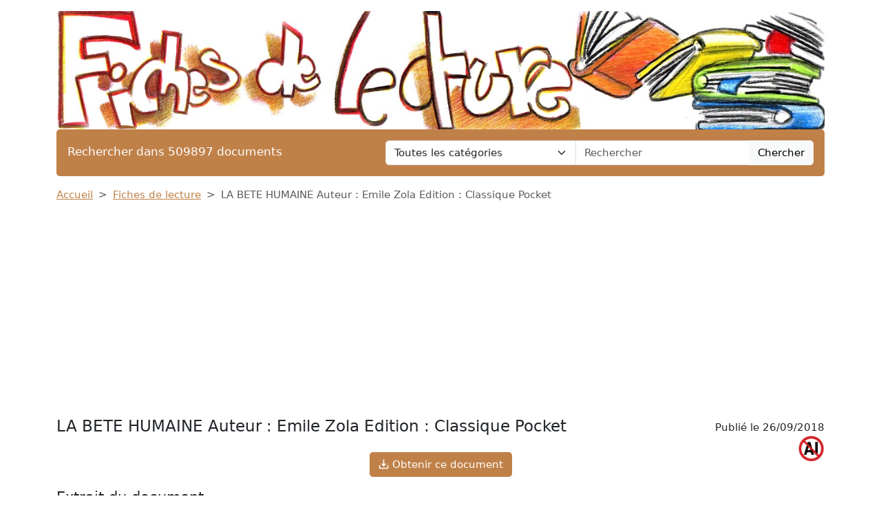

--- FILE ---
content_type: text/html; charset=UTF-8
request_url: https://www.devoir-de-philosophie.com/fiches-de-lecture/la-bete-humaine-auteur-emile-zola-edition-classique-pocket
body_size: 9244
content:
<!DOCTYPE html>
<html lang="fr">
<head>
    <meta charset="utf-8">
    <meta name="viewport" content="width=device-width, initial-scale=1">

    <meta name="robots" content="index">
    <meta name="description" content="Comparer le début et la fin de l’œuvre : Au début de l’histoire, Jacques paraît être une personne douce, belle et agréable à vivre mais au fil du temp...">
    <meta name="keywords" content="bete,humaine,auteur,emile,zola,edition,classique,pocket">
    <meta name="author" content="Devoir de Philosophie">
    <meta name="publisher" content="Devoir de Philosophie">
    <title>
        LA BETE HUMAINE    Auteur : Emile Zola Edition : Classique Pocket    </title>

    <link rel="canonical" href="https://www.devoir-de-philosophie.com/fiches-de-lecture/la-bete-humaine-auteur-emile-zola-edition-classique-pocket">

    <link href="/css/ddp/app.css?id=05a93ea0741599da8fbb12866aba5509" rel="stylesheet">

    <link rel="apple-touch-icon" sizes="180x180" href="https://www.devoir-de-philosophie.com/apple-touch-icon.png">
    <link rel="icon" type="image/png" sizes="32x32" href="https://www.devoir-de-philosophie.com/favicon-32x32.png">
    <link rel="icon" type="image/png" sizes="16x16" href="https://www.devoir-de-philosophie.com/favicon-16x16.png">
    <link rel="manifest" href="https://www.devoir-de-philosophie.com/site.webmanifest">

        <link href="/css/common/document.css?id=a8b0c7a2b83290508cd77e5d6e83f971" rel="stylesheet">

    <style>
    .text-c {
        color: #c08149;
        transition: opacity 0.3s ease;
    }
    .text-c:hover {
        color: #c08149;
        opacity: 0.8;
    }
    .bg-c {
        background-color: #c08149;
            }
    .btn.bg-c:hover {
        background-color:  #c08149;
        opacity: 0.8;
    }
    .bd-c {
        border-color: #c08149;
    }
</style>
</head>
<body>

<header class="container mb-3">

    <a href="https://www.devoir-de-philosophie.com" title="Accueil du site">
        <img class="img-fluid w-100 mt-3 rounded" src="https://www.devoir-de-philosophie.com/img/category/fiches-de-lecture.png"
             alt="Devoir de Philosophie"
             title="Bannière de Devoir de Philosophie"
        >
    </a>

    <div class="bg-c text-white px-3 py-3 rounded search-section">
        <div class="row header-search
                        cat-color
                                ">
            <div class="col-12 col-md-5 ">
                <p class="fs-5 m-0 py-1 ">Rechercher dans 509897 documents</p>
            </div>
            <div class="d-none d-md-inline-block col-md-7">
                <form action="https://www.devoir-de-philosophie.com/recherche" method="get" class="mb-0 searchbar">
                    <input type="hidden" name="_token" value="3UTZSG7Gbo6ccdrpAta3GNxeShaWua6Xr8w6Gg8q">                    <div class="input-group">
                        <select name="category" class="form-select form-control">
                            <option value="0" selected>Toutes les catégories</option>
                                                            <option value="anthologie">Anthologie</option>
                                                            <option value="anthropologie-ethnologie">Anthropologie / Ethnologie</option>
                                                            <option value="astrologie">Astrologie</option>
                                                            <option value="beaux-arts">Beaux-Arts</option>
                                                            <option value="biographie">Biographies</option>
                                                            <option value="chronologie">Chronologie</option>
                                                            <option value="cinema">Cinéma</option>
                                                            <option value="citations">Citations</option>
                                                            <option value="college">Collège</option>
                                                            <option value="comptabilite">Comptabilité</option>
                                                            <option value="cours">Cours</option>
                                                            <option value="culture-generale">Culture Générale</option>
                                                            <option value="dictionnaire">Dictionnaire</option>
                                                            <option value="divers">Divers</option>
                                                            <option value="droit">Droit</option>
                                                            <option value="echange">Echange</option>
                                                            <option value="ecologie">Ecologie</option>
                                                            <option value="economie">Economie / SES</option>
                                                            <option value="encyclopedie">Encyclopédie</option>
                                                            <option value="faune-et-flore">Faune et Flore</option>
                                                            <option value="fiches-de-lecture">Fiches de lecture</option>
                                                            <option value="fiches-de-revision">Fiches de révision</option>
                                                            <option value="litterature">Français / Littérature</option>
                                                            <option value="politique">Géopolitique / Politique</option>
                                                            <option value="gestion">Gestion</option>
                                                            <option value="grand-oral">Grand Oral</option>
                                                            <option value="histoire-geographie">Histoire-Géographie</option>
                                                            <option value="informatique-nsi">Informatique / NSI</option>
                                                            <option value="inventeurs-et-explorateurs">Inventeurs et Explorateurs</option>
                                                            <option value="langues">Langues</option>
                                                            <option value="mathematiques">Mathématiques</option>
                                                            <option value="medecine">Médecine</option>
                                                            <option value="methodologie">Méthodologie</option>
                                                            <option value="mythologie">Mythologie</option>
                                                            <option value="pedagogie">Pédagogie</option>
                                                            <option value="philosophie">Philosophie</option>
                                                            <option value="physique-chimie">Physique-Chimie</option>
                                                            <option value="podcast">Podcast</option>
                                                            <option value="psychologie">Psychologie</option>
                                                            <option value="quizz-gratuit">Quiz Gratuit</option>
                                                            <option value="rapport-de-stage">Rapport de stage</option>
                                                            <option value="religions">Religions</option>
                                                            <option value="ressources-gratuites">Ressources gratuites</option>
                                                            <option value="sciences-et-techniques">Sciences et Techniques</option>
                                                            <option value="sociologie">Sociologie</option>
                                                            <option value="sports-et-loisirs">Sports et Loisirs</option>
                                                            <option value="svt">SVT</option>
                                                    </select>
                        <input type="text"
                               class="form-control"
                               name="query"
                               placeholder="Rechercher"
                               required
                               value="">
                        <button class="btn btn-light searchbar-submit" type="submit">Chercher</button>
                    </div>
                </form>
            </div>
            <div class="d-inline-block d-md-none">
                <form action="https://www.devoir-de-philosophie.com/recherche" method="get" class="mb-0 searchbar">
                    <input type="hidden" name="_token" value="3UTZSG7Gbo6ccdrpAta3GNxeShaWua6Xr8w6Gg8q">                    <select name="category" class="form-select form-control mb-2">
                        <option value="0" selected>Toutes les catégories</option>
                                                    <option value="anthologie">Anthologie</option>
                                                    <option value="anthropologie-ethnologie">Anthropologie / Ethnologie</option>
                                                    <option value="astrologie">Astrologie</option>
                                                    <option value="beaux-arts">Beaux-Arts</option>
                                                    <option value="biographie">Biographies</option>
                                                    <option value="chronologie">Chronologie</option>
                                                    <option value="cinema">Cinéma</option>
                                                    <option value="citations">Citations</option>
                                                    <option value="college">Collège</option>
                                                    <option value="comptabilite">Comptabilité</option>
                                                    <option value="cours">Cours</option>
                                                    <option value="culture-generale">Culture Générale</option>
                                                    <option value="dictionnaire">Dictionnaire</option>
                                                    <option value="divers">Divers</option>
                                                    <option value="droit">Droit</option>
                                                    <option value="echange">Echange</option>
                                                    <option value="ecologie">Ecologie</option>
                                                    <option value="economie">Economie / SES</option>
                                                    <option value="encyclopedie">Encyclopédie</option>
                                                    <option value="faune-et-flore">Faune et Flore</option>
                                                    <option value="fiches-de-lecture">Fiches de lecture</option>
                                                    <option value="fiches-de-revision">Fiches de révision</option>
                                                    <option value="litterature">Français / Littérature</option>
                                                    <option value="politique">Géopolitique / Politique</option>
                                                    <option value="gestion">Gestion</option>
                                                    <option value="grand-oral">Grand Oral</option>
                                                    <option value="histoire-geographie">Histoire-Géographie</option>
                                                    <option value="informatique-nsi">Informatique / NSI</option>
                                                    <option value="inventeurs-et-explorateurs">Inventeurs et Explorateurs</option>
                                                    <option value="langues">Langues</option>
                                                    <option value="mathematiques">Mathématiques</option>
                                                    <option value="medecine">Médecine</option>
                                                    <option value="methodologie">Méthodologie</option>
                                                    <option value="mythologie">Mythologie</option>
                                                    <option value="pedagogie">Pédagogie</option>
                                                    <option value="philosophie">Philosophie</option>
                                                    <option value="physique-chimie">Physique-Chimie</option>
                                                    <option value="podcast">Podcast</option>
                                                    <option value="psychologie">Psychologie</option>
                                                    <option value="quizz-gratuit">Quiz Gratuit</option>
                                                    <option value="rapport-de-stage">Rapport de stage</option>
                                                    <option value="religions">Religions</option>
                                                    <option value="ressources-gratuites">Ressources gratuites</option>
                                                    <option value="sciences-et-techniques">Sciences et Techniques</option>
                                                    <option value="sociologie">Sociologie</option>
                                                    <option value="sports-et-loisirs">Sports et Loisirs</option>
                                                    <option value="svt">SVT</option>
                                            </select>
                    <div class="input-group">
                        <input type="text" class="form-control" name="query" placeholder="Rechercher" required>
                        <button class="btn btn-light searchbar-submit" type="submit">Chercher</button>
                    </div>
                </form>
            </div>
        </div>
    </div>

    
</header>

<main class="container mb-5">
    
    <nav style="--bs-breadcrumb-divider: '>';" aria-label="breadcrumb" class="mb-3">
    <ol class="breadcrumb">
        <li class="breadcrumb-item"><a class="text-c" href="https://www.devoir-de-philosophie.com" title="Accueil">Accueil</a></li>
                    <li class="breadcrumb-item"><a class="text-c"
                                           title="Fiches de lecture"
                                           href="https://www.devoir-de-philosophie.com/categorie/fiches-de-lecture-0">Fiches de lecture</a>
            </li>
                <li class="breadcrumb-item active" aria-current="page">LA BETE HUMAINE    Auteur : Emile Zola Edition : Classique Pocket</li>
    </ol>
</nav>
    
    <div class="d-flex flex-row justify-content-between align-items-start">
        <h1 class="mb-4">LA BETE HUMAINE    Auteur : Emile Zola Edition : Classique Pocket</h1>
                    <p style="white-space: nowrap" class="ms-3 mt-1 position-relative">Publié le 26/09/2018
                            <img class="before-ai" src="https://www.devoir-de-philosophie.com/img/wpk/common/ai.png"/>
                        </p>
            </div>

    <div class="text-center">
        <button class="open-payment btn bg-c text-white mb-3">
        <svg style="margin: 0 0 3px 0;" fill="white" xmlns="http://www.w3.org/2000/svg" width="15" height="15" viewBox="0 0 20 20">
            <title>
                download
            </title>
            <path d="M17 12v5H3v-5H1v5a2 2 0 0 0 2 2h14a2 2 0 0 0 2-2v-5z"/>
            <path d="M10 15l5-6h-4V1H9v8H5l5 6z"/>
        </svg>
        Obtenir ce document
    </button>

    </div>

    
    <h2 class="mb-3">Extrait du document</h2>

    
        <div class="first-section">
            <div style="text-align: justify" class="mb-3 w-100">
                                    <img class="portrait-image rounded mb-3 me-4"
                         src="https://www.devoir-de-philosophie.com/img/portrait/zola.webp"
                         alt="zola"
                         title="zola"
                    >
                                <div class="fromquill">
                    <p>Comparer le début et la fin de l’œuvre : <br style=\"box-sizing: border-box;\" />Au début de l’histoire, Jacques paraît être une personne douce, belle et agréable à vivre mais au fil du temps, on découvre que cette personne est en réalité un assassin qui ne peut s’empêcher d’égorger les femmes pour son plaisir. A la fin de cette histoire, Jacques meurt à cause d’une bagarre avec Pecqueux. On découvre aucours de ce récit, qu’il faut mieux se méfier des apparences car elles sont trompeuses et cet homme qui paraissait si docile, est en fait, un criminel atteint d’une folie héréditaire.<br style=\"box-sizing: border-box;\" /><br style=\"box-sizing: border-box;\" />Avez-vous aimé cette œuvre ? Présentez trois arguments. <br style=\"box-sizing: border-box;\" /><br style=\"box-sizing: border-box;\" />Oui, j’ai bien aimé ce roman. <br style=\"box-sizing: border-box;\" />En effet, il est très captivant et très intéressant. On y trouve non seulement une histoire d’amour mais aussi des histoires de meurtres et des enquêtes policières. De plus, on aperçoit l’émotion des personnages. Par exemple, malgré son apparence d’un homme doux et sensible, Jacques est né pour tuer et, est enfermé dans ce cercle vicieux. Malgré beaucoup de description, ce livre reste accrochant car on y découvre les sentiments, les pulsions de Jacques qui tue une femme qu’il aime sans qu’il ne devienne malheureux. Ce roman nous permet d’essayer d’avoir de la compréhension pour des personnes pas comme les autres.</p>
                </div>
            </div>
        </div>


                    <div class="my-3">
                <div class="ad-container">
        <ins class="adsbygoogle"
             style="display:block"
             data-ad-client="ca-pub-1721968796862149"
             data-ad-slot="4857499760"
             data-ad-format="auto"
             data-full-width-responsive="true"></ins>
    </div>
    <script type="0706f15308c73a0e19472766-text/javascript">
        (adsbygoogle = window.adsbygoogle || []).push({});
    </script>
            </div>
        
        <div class="text-center">
            <button class="open-payment btn bg-c text-white mb-3">
        <svg style="margin: 0 0 3px 0;" fill="white" xmlns="http://www.w3.org/2000/svg" width="15" height="15" viewBox="0 0 20 20">
            <title>
                download
            </title>
            <path d="M17 12v5H3v-5H1v5a2 2 0 0 0 2 2h14a2 2 0 0 0 2-2v-5z"/>
            <path d="M10 15l5-6h-4V1H9v8H5l5 6z"/>
        </svg>
        Obtenir ce document
    </button>

        </div>

    
    
            <div class="card mb-3">
            <div class="card-body">
                                    <img class="portrait-image-extract rounded mb-3 ms-4"
                         src="https://www.devoir-de-philosophie.com/img/portrait/zola.webp"
                         alt="zola"
                         title="zola"
                    >
                                <p class="fw-light mb-0">«
                                                                                                                            (1886) et peut -être les  crimes  de Jack l’éventreur,  (1888).
Résumé de l’histoire :  Séverine  Roubaud,  femme du sous-chef de la gare  du Havre,  est  la filleule du président
Grandmorin.
                                                            <br>
                                                                                <br>
                                                                    Son mari  découvre leur  liaison et fou de jalousie,  il l’oblige à l’aider  à assassiner Grandmorin  à bord
de l’express  Paris -le Havre.
                                                            <br>
                                                                                <br>
                                                                     Mais Jacques Lantier,  mécanicien sur la même ligne voit le crime et devine  vite qui  en
sont les  auteurs.
                                                            <br>
                                                                                <br>
                                                                     Pour acheter  son  silence, Roubaud encourage sa femme à le séduire.
                                                            <br>
                                                                                <br>
                                                                    Jacques s’éprend de
Séverine  et espère,  grâce à elle, échapper à la folie héréditaire criminelle.
                                                            <br>
                                                                                <br>
                                                                    Le juge d’instruction  Denizet,  bien qu’il
ait frôlé  la vérité, préfère au nom  de la raison d’Etat et sous la pression du ministère de la justice, ne pas  laisser
salir la mémoire de Grandmorin  et décide  de ne pas  poursuivre  l’enquête.
                                                            <br>
                                                                                <br>
                                                                     Tandis  que  les  relations du couple  se
dégradent, la liaison de Jacques et de Séverine  provoque la jalousie de Flore, fille du garde-barrière, qui  fait
dérailler leur  train, et les  voyants sains  et saufs,  se suicide.
                                                            <br>
                                                                                <br>
                                                                    Les  deux amants  s’apprêtent  à tuer Roubaud qui  gêne
leur  relation  mais Jacques repris par sa névrose tuera  Séverine.
                                                            <br>
                                                                                <br>
                                                                    Roubaud et Cabuche,  surpris  sur les  lieux du
crime sont condamnés comme  complices pour  le premier et second meurtre.
                                                            <br>
                                                                                <br>
                                                                    Jacques eut une  relation  avec la
femme de Pecqueux et luttant avec lui  à bord  du train, tombèrent sur la voie.
                                                            <br>
                                                                                <br>
                                                                    Le train, privé de
conducteur, s’enfonce  dans la nuit  vers l’inévitable  catastrophe.
                                                            <br>
                                                                                <br>
                                                                     
Etude  Critique
S’agit-t -il d’un titre  concret, d’une œuvre éponyme ou d’une métaphore  ? 
La bête  humaine est  une  métaphore.
                                                            <br>
                                                                                <br>
                                                                    En effet, Zola  compare cet  homme  à une  bête  car elle se jette sur sa proie
comme  si elle allait la dévorer.
                                                            <br>
                                                                                <br>
                                                                     Par exemple, un loup dans une  bergerie  ne sera  jamais rassasié,  tant  qu’il n’aura
pas  égorgé jusqu’au dernier mouton.
                                                            <br>
                                                                                <br>
                                                                     Ce  titre  montre la cruauté  et la brutalité de ce roman.
                                                            <br>
                                                                                <br>
                                                                    De  plus, même si
Jacques devient une  terreur  lorsqu’il est  attiré par une  femme,  il reste quelqu’un  d’humain,  agréable et
sympathique  à la première  approche.
Proposer un autre  titre  qui  montre que  vous avez compris l’œuvre  : 
On  aurait pu appeler  ce roman «   la folie des  femmes ».
                                                            <br>
                                                                        </p>
                <div class="ad-container ad-inline">
        <ins class="adsbygoogle"
             style="display:block; text-align:center;"
             data-ad-layout="in-article"
             data-ad-format="fluid"
             data-ad-client="ca-pub-1721968796862149"
             data-ad-slot="8226996610"></ins>
    </div>
    <script type="0706f15308c73a0e19472766-text/javascript">
        (adsbygoogle = window.adsbygoogle || []).push({});
    </script>
                <p class="fw-light mb-0">
                                                                    Jacques Lantier est  une  personne agréable et pourtant  à
l’approche  d’une femme,  son  caractère se métamorphose  et il ne peut  s’empêcher de l’égorger.
                                                            <br>
                                                                                <br>
                                                                    En fait,  il devient
fou à l’approche  d’une d’entre elles d’où la proposition de ce nouveau titre.
Comparer le début et la fin de l’œuvre  : 
Au début de l’histoire,  Jacques paraît être une  personne douce,  belle et agréable à vivre mais au fil du temps,  on
découvre que  cette personne est  en réalité un assassin qui  ne peut  s’empêcher d’égorger les  femmes pour  son
plaisir.
                                                            <br>
                                                                                <br>
                                                                    A  la fin de cette histoire, Jacques meurt à cause  d’une bagarre avec Pecqueux.
                                                            <br>
                                                                                <br>
                                                                    On  découvre au
cours de ce récit, qu’il faut  mieux  se méfier des  apparences car elles sont trompeuses et cet  homme  qui  paraissait
si docile, est  en fait,  un criminel atteint d’une folie héréditaire.
Avez-vous aimé cette œuvre  ? Présentez trois arguments.
                                                            <br>
                                                                                <br>
                                                                     
Oui, j’ai bien aimé ce roman.
                                                            <br>
                                                                                <br>
                                                                     
En effet, il est  très  captivant  et très  intéressant.
                                                            <br>
                                                                                <br>
                                                                    On  y trouve non  seulement  une  histoire d’amour  mais aussi  des
histoires de meurtres  et des  enquêtes policières.
                                                            <br>
                                                                                <br>
                                                                    De  plus, on aperçoit l’émotion  des  personnages.
                                                            <br>
                                                                                <br>
                                                                    Par exemple,
malgré son  apparence d’un homme  doux et sensible,  Jacques est  né pour  tuer et, est  enfermé  dans ce cercle
vicieux.
                                                            <br>
                                                                                <br>
                                                                     Malgré beaucoup de description, ce livre reste accrochant car on y découvre les  sentiments, les  pulsions
de Jacques qui  tue une  femme qu’il aime sans qu’il ne devienne malheureux.
                                                            <br>
                                                                                <br>
                                                                    Ce  roman nous permet d’essayer
d’avoir  de la compréhension pour  des  personnes  pas  comme  les  autres.
Présentez la biographie  sommaire de l’auteur.
                                                            <br>
                                                                                <br>
                                                                    A -t -il appartenu à un mouvement littéraire  ? En quoi l’œuvre  fait -elle
partie de ce mouvement  ? 
Emile Zola  est  un écrivain naturaliste.
                                                            <br>
                                                                                <br>
                                                                     
Né  à Paris  le 2 avril 1840,il  n'a que  sept ans  quand meurt son  père.
                                                            <br>
                                                                                <br>
                                                                     Il vit alors dans la pauvreté.
                                                            <br>
                                                                                <br>
                                                                    Après  avoir
abandonné  ses études  scientifiques, il devient, de 1862 à 1866, chef de publicité  à la librairie Hachette,  ce qui  lui
permet de connaître les  plus grands auteurs  de l'époque.
                                                            <br>
                                                                                <br>
                                                                    Emile Zola
publie  son  premier ouvrage, "Contes à Ninon" à l'âge  de vingt-quatre ans  et fréquente les  républicains.
                                                            <br>
                                                                                <br>
                                                                     Puis  il se.
                                                                                                                    »</p>
            </div>
        </div>

                    <div class="my-3">
                <div class="ad-container">
        <ins class="adsbygoogle"
             style="display:block"
             data-ad-client="ca-pub-1721968796862149"
             data-ad-slot="4857499760"
             data-ad-format="auto"
             data-full-width-responsive="true"></ins>
    </div>
    <script type="0706f15308c73a0e19472766-text/javascript">
        (adsbygoogle = window.adsbygoogle || []).push({});
    </script>
            </div>
        
        <div class="text-center">
            <button class="open-payment btn bg-c text-white mb-3">
        <svg style="margin: 0 0 3px 0;" fill="white" xmlns="http://www.w3.org/2000/svg" width="15" height="15" viewBox="0 0 20 20">
            <title>
                download
            </title>
            <path d="M17 12v5H3v-5H1v5a2 2 0 0 0 2 2h14a2 2 0 0 0 2-2v-5z"/>
            <path d="M10 15l5-6h-4V1H9v8H5l5 6z"/>
        </svg>
        Obtenir ce document
    </button>

        </div>

    
    
            <p class="text-center fw-bold">↓↓↓ APERÇU DU DOCUMENT ↓↓↓</p>

        <div class="pdf-preview mb-4">
            <div class="pdf-preview-doc">
                <img src="https://static.devoir-de-philosophie.com/img/preview/la-bete-humaine-auteur-emile-zola-edition-classique-pocket.png"
                     alt="Prévisualisation du document LA BETE HUMAINE    Auteur : Emile Zola Edition : Classique Pocket"
                     title="Prévisualisation"
                >
                <div class="pdf-preview-over-container">
                    <a class="text-decoration-none"
                       rel="nofollow"
                       href="https://www.devoir-de-philosophie.com/echange-de-document/la-bete-humaine-auteur-emile-zola-edition-classique-pocket"
                       title="Echanger ce document">
                                                    <div class="pdf-preview-over bd-c">
                                <img src="https://www.devoir-de-philosophie.com/img/wpk/common/over-preview.webp"
                                     title="Corrigés"
                                     alt="Corrigés">
                                <h3 class="text-c text-decoration-none">Télécharger gratuitement ce document</h3>
                            </div>
                                            </a>
                </div>
            </div>
        </div>
    
            <h2>Liens utiles</h2>
        <ul>
                            <li><a class="text-c"
                       href="https://www.devoir-de-philosophie.com/echange/dissertation-sur-lauteur-emile-zola"
                       title="dissertation sur l&#039;auteur Emile Zola">dissertation sur l&#039;auteur Emile Zola</a></li>
                            <li><a class="text-c"
                       href="https://www.devoir-de-philosophie.com/echange/corpus-therese-raquin-emile-zola-la-condition-humaine-andre-malraux-l8217etranger-albert-camus"
                       title="Corpus Thérèse Raquin Emile Zola, La Condition Humaine André Malraux, L’étranger Albert Camus">Corpus Thérèse Raquin Emile Zola, La Condition Humaine André Malraux, L’étranger Albert Camus</a></li>
                            <li><a class="text-c"
                       href="https://www.devoir-de-philosophie.com/fiches-de-lecture/fiche-de-lecture-de-germinal-auteur-du-livre-zola-emile-titre-germinal"
                       title="Fiche de lecture de Germinal Auteur du livre : ZOLA Emile  Titre : Germinal">Fiche de lecture de Germinal Auteur du livre : ZOLA Emile  Titre : Germinal</a></li>
                            <li><a class="text-c"
                       href="https://www.devoir-de-philosophie.com/litterature/les-accidents-dans-la-bete-humaine-de-zola"
                       title="LES ACCIDENTS DANS LA BETE HUMAINE DE ZOLA">LES ACCIDENTS DANS LA BETE HUMAINE DE ZOLA</a></li>
                            <li><a class="text-c"
                       href="https://www.devoir-de-philosophie.com/echange/chapitre-x-la-bete-humaine-demile-zola-1"
                       title="Chapitre X – La Bête humaine d&#039;Emile Zola">Chapitre X – La Bête humaine d&#039;Emile Zola</a></li>
                    </ul>
    
            <div class="doc-cloud-container" style="background-image: url(https://www.devoir-de-philosophie.com/img/wpk/common/cloud.webp) ;">
            <div class="doc-cloud text-center">
                                    <a class="badge m-2 text-decoration-none
                                            bg-c
                            "
                       title="Tag bete"
                       rel="nofollow"
                       href="https://www.devoir-de-philosophie.com/recherche?query=bete">bete</a>
                                                        <a class="badge m-2 text-decoration-none
                                            bg-secondary
                            "
                       title="Tag humaine"
                       rel="nofollow"
                       href="https://www.devoir-de-philosophie.com/recherche?query=humaine">humaine</a>
                                                        <a class="badge m-2 text-decoration-none
                                            bg-c
                            "
                       title="Tag auteur"
                       rel="nofollow"
                       href="https://www.devoir-de-philosophie.com/recherche?query=auteur">auteur</a>
                                                        <a class="badge m-2 text-decoration-none
                                            bg-secondary
                            "
                       title="Tag emile"
                       rel="nofollow"
                       href="https://www.devoir-de-philosophie.com/recherche?query=emile">emile</a>
                                                        <a class="badge m-2 text-decoration-none
                                            bg-c
                            "
                       title="Tag zola"
                       rel="nofollow"
                       href="https://www.devoir-de-philosophie.com/recherche?query=zola">zola</a>
                                                        <a class="badge m-2 text-decoration-none
                                            bg-secondary
                            "
                       title="Tag edition"
                       rel="nofollow"
                       href="https://www.devoir-de-philosophie.com/recherche?query=edition">edition</a>
                                                        <a class="badge m-2 text-decoration-none
                                            bg-c
                            "
                       title="Tag classique"
                       rel="nofollow"
                       href="https://www.devoir-de-philosophie.com/recherche?query=classique">classique</a>
                                                        <a class="badge m-2 text-decoration-none
                                            bg-secondary
                            "
                       title="Tag pocket"
                       rel="nofollow"
                       href="https://www.devoir-de-philosophie.com/recherche?query=pocket">pocket</a>
                                                </div>
        </div>
    
    <input type="hidden" id="document-slug" value="la-bete-humaine-auteur-emile-zola-edition-classique-pocket">

<div class="modal fade" id="payment-modal" tabindex="-1">
    <div class="modal-dialog modal-dialog-centered modal-md">
        <div class="modal-content">
            <div class="modal-header">
                <h5>Obtenir ce document</h5>
            </div>
            <div class="modal-body">

                <p class="mb-3 text-justify">Le document : "<strong>LA BETE HUMAINE    Auteur : Emile Zola Edition : Classique Pocket</strong>" compte

                    
                    <strong>1817</strong> mots (soit

                                        <strong>3</strong> pages).
                    

                                             Pour le
                                             télécharger en
                                             entier, envoyez-nous l’un de vos
                                             travaux scolaires grâce à notre système gratuit d’échange de ressources
                                             numériques ou achetez-le pour la somme
                                             symbolique d’un euro.</p>

                <div class="payment-buttons text-center px-3">
                    <a rel="nofollow" href="https://www.devoir-de-philosophie.com/echange-de-document/la-bete-humaine-auteur-emile-zola-edition-classique-pocket"
                       title="Echanger le document"
                       class="btn btn-lg bg-c text-white mb-3 mx-2">Echange gratuit</a>
                    <button class="btn btn-lg btn-secondary mb-3 mx-2 hipay-btn">SMS</button>
                    <div class="paypal-btn mb-3 mx-2"></div>
                </div>

                <div class="payment-messages">

                    <div class="payment-loader spinner-border text-primary mb-4 mx-auto" role="status">
                        <span class="visually-hidden">Loading...</span>
                    </div>

                    <p class="payment-success mb-4 alert alert-success">
                        Le paiement a été reçu avec succès, nous vous avons envoyé le document par email à <strong
                            class="payer-email"></strong>.
                    </p>

                    <p class="payment-error mb-4 alert alert-danger">
                        Le paiement a été refusé, veuillez réessayer. Si l'erreur persiste, il se peut que le service de
                        paiement soit indisponible pour le moment.
                    </p>

                </div>

            </div>
        </div>
    </div>
</div>


<div class="modal fade" id="hipay-modal" tabindex="-1">
    <div class="modal-dialog modal-dialog-centered modal-md">
        <div class="modal-content">
            <div class="modal-header">
                <h5>Payer par Allopass</h5>
            </div>
            <div class="modal-body">
                <form id="hipay-email-form" action="#">
                    <div class="form-group mb-3">
                        <label for="hipay-email">Renseignez votre adresse électronique</label>
                        <input type="email" required="required" class="form-control" name="hipay-email"
                               id="hipay-email">
                        <div id="emailHelp" class="form-text">Adresse à laquelle vous recevrez votre document.
                        </div>
                    </div>
                    <button class="btn btn-primary" type="submit" id="hipay-email-submit">Valider</button>
                </form>
                <iframe width="770"
                        height="550"
                        style="width:100%;display: none"
                        id="hipay-frame"></iframe>
            </div>
        </div>
    </div>
</div>


</main>

<div class="container">
    <div class="my-3">
        <div class="ad-container">
        <ins class="adsbygoogle"
             style="display:block"
             data-ad-client="ca-pub-1721968796862149"
             data-ad-slot="4857499760"
             data-ad-format="auto"
             data-full-width-responsive="true"></ins>
    </div>
    <script type="0706f15308c73a0e19472766-text/javascript">
        (adsbygoogle = window.adsbygoogle || []).push({});
    </script>
    </div>
</div>

<footer class="container mb-5">

    <div class="bg-c text-white px-4 py-3 rounded">

                                    <div class="footer-categories">
                    <ul>
                                                    <li>
                                <a class="text-white text-decoration-none"
                                   title="Beaux-Arts"
                                   href="https://www.devoir-de-philosophie.com/categorie-article/beaux-arts-0">Beaux-Arts</a>
                            </li>
                                                    <li>
                                <a class="text-white text-decoration-none"
                                   title="Dictionnaire de citations"
                                   href="https://www.devoir-de-philosophie.com/categorie-article/dictionnaire-de-citations-0">Dictionnaire de citations</a>
                            </li>
                                                    <li>
                                <a class="text-white text-decoration-none"
                                   title="Dictionnaire de la linguistique"
                                   href="https://www.devoir-de-philosophie.com/categorie-article/dictionnaire-de-la-linguistique-0">Dictionnaire de la linguistique</a>
                            </li>
                                                    <li>
                                <a class="text-white text-decoration-none"
                                   title="Dictionnaire des symboles"
                                   href="https://www.devoir-de-philosophie.com/categorie-article/dictionnaire-des-symboles-0">Dictionnaire des symboles</a>
                            </li>
                                                    <li>
                                <a class="text-white text-decoration-none"
                                   title="Encyclopédie de la mythologie"
                                   href="https://www.devoir-de-philosophie.com/categorie-article/encyclopedie-de-la-mythologie-0">Encyclopédie de la mythologie</a>
                            </li>
                                                    <li>
                                <a class="text-white text-decoration-none"
                                   title="Encyclopédie philosophique"
                                   href="https://www.devoir-de-philosophie.com/categorie-article/encyclopedie-0">Encyclopédie philosophique</a>
                            </li>
                                                    <li>
                                <a class="text-white text-decoration-none"
                                   title="Fiches de lecture"
                                   href="https://www.devoir-de-philosophie.com/categorie-article/fiches-de-lecture-0">Fiches de lecture</a>
                            </li>
                                            </ul>
                </div>
                <hr>
                    
        <p class="text-center">
            <a class="text-white text-decoration-none" href="https://www.devoir-de-philosophie.com/faq" title="F.A.Q.">F.A.Q.</a>
            &compfn;
            <a class="text-white text-decoration-none"
               href="https://www.devoir-de-philosophie.com/contact"
               title="Contact">Contact</a>
            &compfn;
            <a class="text-white text-decoration-none" href="https://www.devoir-de-philosophie.com/mentions-legales" title="Mentions légales">Mentions
                légales</a>
            &compfn;
            <a class="text-white text-decoration-none"
               href="https://www.devoir-de-philosophie.com/conditions"
               title="Conditions d'utilisation">Conditions
                d'utilisation</a>
            &compfn;
            <a class="text-white text-decoration-none"
               href="https://www.devoir-de-philosophie.com/politique-utilisation-cookies"
               title="Politique d’utilisation des cookies">Politique d’utilisation
                des cookies</a>
        </p>
        <hr>
        <p class="mt-4 text-center">Copyright 2026 Devoir de Philosophie</p>
    </div>
</footer>

<script type="0706f15308c73a0e19472766-text/javascript">
    const CATEGORY_COLORS = {"anthologie":"#a75f07","anthropologie-ethnologie":"#cfaab2","astrologie":"#bc86a6","beaux-arts":"#f46571","biographie":"#b58c9e","chronologie":"#a29734","cinema":"#6499c3","citations":"#b38cd2","college":"#5f9fdd","comptabilite":"#b9b899","cours":"#fa7992","culture-generale":"#de470a","dictionnaire":"#a63333","divers":"#d01d09","droit":"#9f8227","echange":"#6f6e6d","ecologie":"#adcf7b","economie":"#c72323","encyclopedie":"#bfafa0","faune-et-flore":"#50b610","fiches-de-lecture":"#c08149","fiches-de-revision":"#ef867f","litterature":"#e174ab","politique":"#81a5b5","gestion":"#afb8c1","grand-oral":"#eb9ec2","histoire-geographie":"#c46fa9","informatique-nsi":"#304351","inventeurs-et-explorateurs":"#2e9edd","langues":"#fb646e","mathematiques":"#6ebddb","medecine":"#5ab7e1","methodologie":"#4fc21e","mythologie":"#bbaa7f","pedagogie":"#61b88f","philosophie":"#76a309","physique-chimie":"#d39821","podcast":"#0e68f7","psychologie":"#a869ea","quizz-gratuit":"#d0af44","rapport-de-stage":"#d5c8bf","religions":"#81860d","ressources-gratuites":"#afbe25","sciences-et-techniques":"#5eba11","sociologie":"#d3a256","sports-et-loisirs":"#758e98","svt":"#fb7184"};
    const ANALYTICS = 'G-6EBH3HQ6Z0';
</script>

    <script type="0706f15308c73a0e19472766-text/javascript">
        const CSRF                = "3UTZSG7Gbo6ccdrpAta3GNxeShaWua6Xr8w6Gg8q";
        const PAYPAL_CLIENT_ID    = "AfWE9r5fQ4InxB3WPETC2DzOpNiNQvBAwPCBBk56-xmDJ5IxFo_6fEb6zccdfTrlJCDloAqyvI_baPWU";
        const PAYMENT_PAYPAL_URL  = "https://www.devoir-de-philosophie.com/payment/paypal";
        const HIPAY_FRAME_URL     = 'https://payment.allopass.com/buy/buy.apu';
        const HIPAY_FRAME_PARAMS  = {"ids":"300066","idd":"1555441","lang":"fr","data":{"id":352977}};
        const FROM_HIPAY          =  null ;
    </script>
    <script type="0706f15308c73a0e19472766-text/javascript">
        const ADMIN_URL = "https://admin.devoir-de-philosophie.com/documents/by-slug/la-bete-humaine-auteur-emile-zola-edition-classique-pocket";
    </script>

<script src="https://www.googletagmanager.com/gtag/js?id=G-6EBH3HQ6Z0" type="0706f15308c73a0e19472766-text/javascript"></script>

<script src="https://pagead2.googlesyndication.com/pagead/js/adsbygoogle.js?client=ca-pub-1721968796862149" crossorigin="anonymous" type="0706f15308c73a0e19472766-text/javascript"></script>

<script src="/js/common/app.js?id=cd72a99a351b67e9b4e07dbc9c17163b" type="0706f15308c73a0e19472766-text/javascript"></script>

    <script src="/js/common/document.js?id=0abba303a987b10ed10c9872c2d245ad" type="0706f15308c73a0e19472766-text/javascript"></script>


<script src="/cdn-cgi/scripts/7d0fa10a/cloudflare-static/rocket-loader.min.js" data-cf-settings="0706f15308c73a0e19472766-|49" defer></script><script defer src="https://static.cloudflareinsights.com/beacon.min.js/vcd15cbe7772f49c399c6a5babf22c1241717689176015" integrity="sha512-ZpsOmlRQV6y907TI0dKBHq9Md29nnaEIPlkf84rnaERnq6zvWvPUqr2ft8M1aS28oN72PdrCzSjY4U6VaAw1EQ==" data-cf-beacon='{"version":"2024.11.0","token":"438ce340d2ee4571bae611542b71e965","r":1,"server_timing":{"name":{"cfCacheStatus":true,"cfEdge":true,"cfExtPri":true,"cfL4":true,"cfOrigin":true,"cfSpeedBrain":true},"location_startswith":null}}' crossorigin="anonymous"></script>
</body>
</html>


--- FILE ---
content_type: text/html; charset=utf-8
request_url: https://www.google.com/recaptcha/api2/aframe
body_size: 266
content:
<!DOCTYPE HTML><html><head><meta http-equiv="content-type" content="text/html; charset=UTF-8"></head><body><script nonce="3gbtklmUK5vcBKsckqCK1A">/** Anti-fraud and anti-abuse applications only. See google.com/recaptcha */ try{var clients={'sodar':'https://pagead2.googlesyndication.com/pagead/sodar?'};window.addEventListener("message",function(a){try{if(a.source===window.parent){var b=JSON.parse(a.data);var c=clients[b['id']];if(c){var d=document.createElement('img');d.src=c+b['params']+'&rc='+(localStorage.getItem("rc::a")?sessionStorage.getItem("rc::b"):"");window.document.body.appendChild(d);sessionStorage.setItem("rc::e",parseInt(sessionStorage.getItem("rc::e")||0)+1);localStorage.setItem("rc::h",'1768989728460');}}}catch(b){}});window.parent.postMessage("_grecaptcha_ready", "*");}catch(b){}</script></body></html>